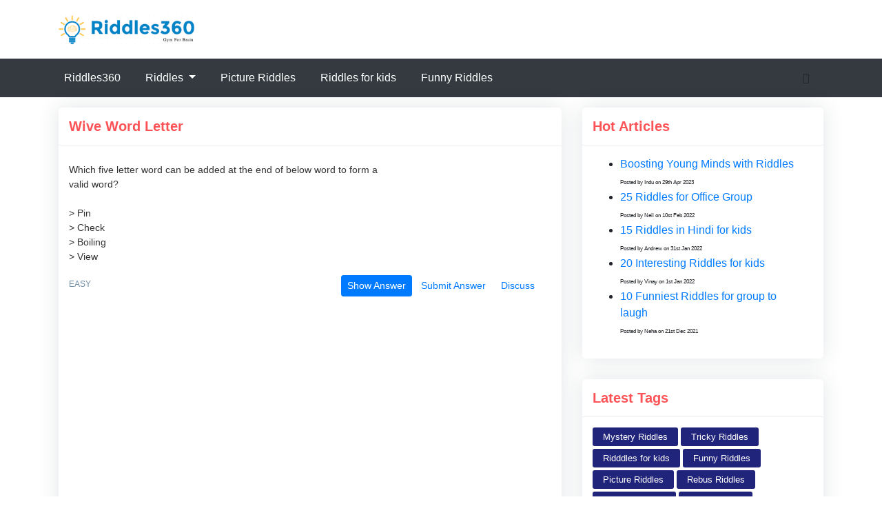

--- FILE ---
content_type: text/html; charset=UTF-8
request_url: https://riddles360.com/riddle/wive-word-letter?discuss=1
body_size: 7064
content:
<!DOCTYPE html>
<html lang="en">
   <head>
	  <!-- GENERAL -->
<meta charset="utf-8">
<meta name="author" content="Riddles360">
<meta name="viewport" content="width=device-width, initial-scale=1.0">
<title>Wive Word Letter | Riddles360</title>
<meta name="description" content="Which five letter word can be added at the end of below word to form a
valid word?

> Pin
> Check
> Boiling
> View" />
<meta property="og:title" content="Wive Word Letter | Riddles360" />
<meta property="og:description" content="Which five letter word can be added at the end of below word to form a
valid word?

> Pin
> Check
> Boiling
> View" />

<link rel="shortcut icon" type='image/x-icon' href="https://riddles360.com/favicon.ico" />
<!-- SEO -->
<meta property="og:type" content="website" />
<meta property="og:site_name" content="Riddles360" />
<meta property="og:image" content="images/riddles360.png" />
<!-- VERIFICATION -->
<!-- EXTERNAL -->
<!-- STYLE -->
<link rel="stylesheet" href="https://riddles360.com/cache/css/combined.css">
<!-- Ads -->
<!-- Global site tag (gtag.js) - Google Analytics -->
<script async src="https://www.googletagmanager.com/gtag/js?id=G-QDKZYB51F3"></script>
<script>
   window.dataLayer = window.dataLayer || [];
   function gtag(){dataLayer.push(arguments);}
   gtag('js', new Date());
   
   gtag('config', 'G-QDKZYB51F3');
</script>    
   </head>
   <body>
      <header>
         <div class="center">
            <!-- TOP -->
            <div class="top">
               <!-- logo -->
               <div class="container">
                  <div id="logo">
                     <a href="https://riddles360.com" title="Brain Teasers for Kids and Adults"><span><img id="logo" src='https://riddles360.com/images/riddles360.png'  alt="Riddles360" title='riddles360'></span></a>
                  </div>
                  
               </div>
            </div>
            <!-- NAVIGATION -->	
            <div class="middle">
               <nav class="navbar navbar-expand-sm   navbar-dark bg-dark">
                  <div class="container">
                     <button class="navbar-toggler" type="button" data-toggle="collapse" data-target="#navbarTogglerDemo03" aria-controls="navbarTogglerDemo03" aria-expanded="false" aria-label="Toggle navigation">
                     <span class="navbar-toggler-icon"></span>
                     </button>
                     <div class="collapse navbar-collapse" id="navbarTogglerDemo03">
                        <ul class="navbar-nav mr-auto mt-2 mt-lg-0">
                           <li class="nav-item">
                              <a class="nav-link" href="https://riddles360.com">Riddles360 <span class="sr-only">(current)</span></a>
                           </li>
                           <li class="nav-item dropdown dmenu">
                              <a class="nav-link dropdown-toggle" href="#" id="navbardrop" data-toggle="dropdown">
                              Riddles
                              </a>
                              <div class="dropdown-menu sm-menu">
                                 <a class="dropdown-item" href="https://riddles360.com/riddles/brain-teasers">Brain Teasers</a>
                                 <a class="dropdown-item" href="https://riddles360.com/riddles/difficult">Difficult Riddles</a>
                                 <a class="dropdown-item" href="https://riddles360.com/riddles/easy">Easy Riddles</a>
                                 <a class="dropdown-item" href="https://riddles360.com/riddles/funny">Funny Riddles</a>
                                 <a class="dropdown-item" href="https://riddles360.com/riddles/math">Math Riddles</a>
                                 <a class="dropdown-item" href="https://riddles360.com/riddles/what-am-i">What am I Riddles</a>
                                 <a class="dropdown-item" href="https://riddles360.com/riddles/akbar-birbal">Akbar Birbal Riddles</a>
                                 <a class="dropdown-item" href="https://riddles360.com/riddles/mystery">Mystery Riddles</a>
                              </div>
                           </li>
                           <li class="nav-item dropdown dmenu">
                              <a class="nav-link" href="https://riddles360.com/riddles/picture">Picture Riddles</a>
                           </li>
                           <li class="nav-item dropdown dmenu">
                              <a class="nav-link" href="https://riddles360.com/riddles/kids">Riddles for kids</a>
                           </li>
                           <li class="nav-item">
                              <a class="nav-link" href="https://riddles360.com/riddles/funny">Funny Riddles</a>
                           </li>
                        </ul>
                        <div class="social-part">
                           <i class="fa fa-facebook" aria-hidden="true"></i>
                        </div>
                     </div>
                  </div>
               </nav>
            </div>
         </div>
      </header>      <!-- CONTENT -->
      <div class="index_page">
         <div class="box_content">
            <!-- text -->				
            <div class="box_text">
               <div class="container">
                  <div class="row">
                     <div class="col-md-8 blog-main blog-aside">
                        <div class="widget widget-latest-post">
   <div class="widget-title">
      <h1>Wive Word Letter</h1>
   </div>
   <div class="widget-body">
      <div class="latest-post-aside media">
         <div class="lpa-left media-body">
            <div class="lpa-content">
               <p>
                  Which five letter word can be added at the end of below word to form a<br />
valid word?<br />
<br />
> Pin<br />
> Check<br />
> Boiling<br />
> View               </p>
            </div>
            <div>
	            <div class="lpa-meta float-left">
	               <a class="name" href="https://riddles360.com/riddles/easy">
	               easy	               </a>                                    
	            </div>
	            <div class="riddle-options float-right">
	               <a href="javascript:void(0)" class="btn btn-primary btn-sm show-answer" role="button">Show Answer</a>
	               <a href="javascript:void(0)" class="btn btn-default btn-sm submit-answer" role="button">Submit Answer</a>
	               <a href="javascript:void(0)" class="btn btn-default btn-sm discuss-answer" role="button">Discuss</a>
	            </div>
	            <br><br>
            </div>
            <div class="answerbox"></div>
            <br><br>
            <div class="fb-comments-top"></div>
            <div class="fb-comments" data-href="https://riddles360.com/riddle/wive-word-letter" data-width="" data-numposts="10"></div>
            <br>
            <div>
            <div style="width:100%;max-height:150px !important;">
               <script async src="https://pagead2.googlesyndication.com/pagead/js/adsbygoogle.js?client=ca-pub-8900910304130877"  crossorigin="anonymous"></script>
                <ins class="adsbygoogle"
                     style="display:block; text-align:center;"
                     data-ad-layout="in-article"
                     data-ad-format="fluid"
                     data-ad-client="ca-pub-8900910304130877"
                     data-ad-slot="9049963705"></ins>
                <script>
                     (adsbygoogle = window.adsbygoogle || []).push({});
                </script>
            </div>
            </div>
         </div>
      </div>
   </div>
</div>                        <!-- End Latest Post -->
                        
                        <!-- Recommendation Post -->
                        <div class="widget widget-latest-post">
   <div class="widget-title">
      <h1>Similar Riddles</h1>
      <p></p>
   </div>
      <div class="widget-body  box bestseller ">
      <div class="latest-post-aside media">
         <div class="lpa-left media-body">
            <div class="lpa-title">
               <h5><a href="https://riddles360.com/riddle/dots-on-lines">Dots on Lines</a></h5>
            </div>
            <div class="lpa-content">
               <p>
                  There are nine dots in the picture that has been attached with this question. Can you join all the dots by drawing four straight lines without picking up your pen? <br><center><img alt='Dots on Lines'style='max-width:640px;max-width:90%;max-height:350px;' src='https://riddles360.com/riddles-img/image/2022/05/riddle360-dots-on-lines-img-186.jpg'></center>               </p>
            </div>
            <div style="height:50px;">
            <div class="lpa-meta float-left">
                <a class="name" href="https://riddles360.com/riddles/picture">
               picture RIDDLE
               </a>
               
            </div>
            <div class="riddle-options float-right">
               <a href="https://riddles360.com/riddle/dots-on-lines?showAnswer=1" class="btn btn-primary btn-sm" role="button">Show Answer</a>
               <a href="https://riddles360.com/riddle/dots-on-lines?submitAnswer=1" class="btn btn-default btn-sm" role="button">Submit Answer</a>
               <a href="https://riddles360.com/riddle/dots-on-lines?discuss=1" class="btn btn-default btn-sm" role="button">Discuss</a>
            </div>
            </div>
            <div>
               <div class="publish-date float-right" style="font-size:10px;">
                    Asked by  
                    Neha                    on
                   11 Nov 2023                </div>
            </div>
         </div>
      </div>
            <br><br><hl>
        <div style="width:100%;max-height:300px !important;">
            <center>
           <script async src="https://pagead2.googlesyndication.com/pagead/js/adsbygoogle.js?client=ca-pub-8900910304130877" crossorigin="anonymous"></script>
            <!-- Riddles360Horizontal -->
            <ins class="adsbygoogle"
                 style="display:block"
                 data-ad-client="ca-pub-8900910304130877"
                 data-ad-slot="8778995804"
                 data-ad-format="auto"
                 data-full-width-responsive="true"></ins>
            <script>
                 (adsbygoogle = window.adsbygoogle || []).push({});
            </script>
            </center>
        </div>
       </div>
   
      <div class="widget-body ">
      <div class="latest-post-aside media">
         <div class="lpa-left media-body">
            <div class="lpa-title">
               <h5><a href="https://riddles360.com/riddle/up-in-the-sky">Up in the sky</a></h5>
            </div>
            <div class="lpa-content">
               <p>
                  I am beautiful, up in the sky. I am magical, yet I cannot fly. To people I bring luck, and to some people, riches. The boy at my end does whatever he wishes. What am I?               </p>
            </div>
            <div style="height:50px;">
            <div class="lpa-meta float-left">
                <a class="name" href="https://riddles360.com/riddles/kids">
               kids RIDDLE
               </a>
               
            </div>
            <div class="riddle-options float-right">
               <a href="https://riddles360.com/riddle/up-in-the-sky?showAnswer=1" class="btn btn-primary btn-sm" role="button">Show Answer</a>
               <a href="https://riddles360.com/riddle/up-in-the-sky?submitAnswer=1" class="btn btn-default btn-sm" role="button">Submit Answer</a>
               <a href="https://riddles360.com/riddle/up-in-the-sky?discuss=1" class="btn btn-default btn-sm" role="button">Discuss</a>
            </div>
            </div>
            <div>
               <div class="publish-date float-right" style="font-size:10px;">
                    Asked by  
                    Neha                    on
                   27 May 2025                </div>
            </div>
         </div>
      </div>
         </div>
   
      <div class="widget-body ">
      <div class="latest-post-aside media">
         <div class="lpa-left media-body">
            <div class="lpa-title">
               <h5><a href="https://riddles360.com/riddle/man-in-the-rain">Man in the Rain</a></h5>
            </div>
            <div class="lpa-content">
               <p>
                  There were five men at church, and it started raining while they were outside. The four that ran still got wet, but the one that was still stayed completely dry. Why did he stay dry?               </p>
            </div>
            <div style="height:50px;">
            <div class="lpa-meta float-left">
                <a class="name" href="https://riddles360.com/riddles/logic">
               logic RIDDLE
               </a>
               
            </div>
            <div class="riddle-options float-right">
               <a href="https://riddles360.com/riddle/man-in-the-rain?showAnswer=1" class="btn btn-primary btn-sm" role="button">Show Answer</a>
               <a href="https://riddles360.com/riddle/man-in-the-rain?submitAnswer=1" class="btn btn-default btn-sm" role="button">Submit Answer</a>
               <a href="https://riddles360.com/riddle/man-in-the-rain?discuss=1" class="btn btn-default btn-sm" role="button">Discuss</a>
            </div>
            </div>
            <div>
               <div class="publish-date float-right" style="font-size:10px;">
                    Asked by  
                    Neha                    on
                   19 Jun 2025                </div>
            </div>
         </div>
      </div>
            <br><br><hl>
        <div style="width:100%;max-height:300px !important;">
            <center>
           <script async src="https://pagead2.googlesyndication.com/pagead/js/adsbygoogle.js?client=ca-pub-8900910304130877" crossorigin="anonymous"></script>
            <!-- Riddles360Horizontal -->
            <ins class="adsbygoogle"
                 style="display:block"
                 data-ad-client="ca-pub-8900910304130877"
                 data-ad-slot="8778995804"
                 data-ad-format="auto"
                 data-full-width-responsive="true"></ins>
            <script>
                 (adsbygoogle = window.adsbygoogle || []).push({});
            </script>
            </center>
        </div>
       </div>
   
      <div class="widget-body ">
      <div class="latest-post-aside media">
         <div class="lpa-left media-body">
            <div class="lpa-title">
               <h5><a href="https://riddles360.com/riddle/hanging-in-a-room">Hanging in a Room</a></h5>
            </div>
            <div class="lpa-content">
               <p>
                  A man is found hanging dead from the ceiling of a room. The roomâ€™s dimensions are 15 x 15 x 15. The man is only 6ft tall and the rope was only 2ft long. There are no windows and only one door to the room. The door is bolted shut from the inside, and a puddle of water is under the man. How did he kill himself?               </p>
            </div>
            <div style="height:50px;">
            <div class="lpa-meta float-left">
                <a class="name" href="https://riddles360.com/riddles/mystery">
               mystery RIDDLE
               </a>
               
            </div>
            <div class="riddle-options float-right">
               <a href="https://riddles360.com/riddle/hanging-in-a-room?showAnswer=1" class="btn btn-primary btn-sm" role="button">Show Answer</a>
               <a href="https://riddles360.com/riddle/hanging-in-a-room?submitAnswer=1" class="btn btn-default btn-sm" role="button">Submit Answer</a>
               <a href="https://riddles360.com/riddle/hanging-in-a-room?discuss=1" class="btn btn-default btn-sm" role="button">Discuss</a>
            </div>
            </div>
            <div>
               <div class="publish-date float-right" style="font-size:10px;">
                    Asked by  
                    Neha                    on
                   03 Sep 2025                </div>
            </div>
         </div>
      </div>
         </div>
   
      <div class="widget-body ">
      <div class="latest-post-aside media">
         <div class="lpa-left media-body">
            <div class="lpa-title">
               <h5><a href="https://riddles360.com/riddle/count-the-triangle">Count the Triangle </a></h5>
            </div>
            <div class="lpa-content">
               <p>
                  Can you count the number of triangles in the picture below? <br><center><img alt='Count the Triangle 'style='max-width:640px;max-width:90%;max-height:350px;' src='https://riddles360.com/riddles-img/image/2022/09/riddle360-count-the-trian-img-336.gif'></center>               </p>
            </div>
            <div style="height:50px;">
            <div class="lpa-meta float-left">
                <a class="name" href="https://riddles360.com/riddles/picture">
               picture RIDDLE
               </a>
               
            </div>
            <div class="riddle-options float-right">
               <a href="https://riddles360.com/riddle/count-the-triangle?showAnswer=1" class="btn btn-primary btn-sm" role="button">Show Answer</a>
               <a href="https://riddles360.com/riddle/count-the-triangle?submitAnswer=1" class="btn btn-default btn-sm" role="button">Submit Answer</a>
               <a href="https://riddles360.com/riddle/count-the-triangle?discuss=1" class="btn btn-default btn-sm" role="button">Discuss</a>
            </div>
            </div>
            <div>
               <div class="publish-date float-right" style="font-size:10px;">
                    Asked by  
                    Neha                    on
                   11 Apr 2024                </div>
            </div>
         </div>
      </div>
         </div>
   
      <div class="widget-body ">
      <div class="latest-post-aside media">
         <div class="lpa-left media-body">
            <div class="lpa-title">
               <h5><a href="https://riddles360.com/riddle/label-the-boses">Label the Boses</a></h5>
            </div>
            <div class="lpa-content">
               <p>
                  There are three boxes which are labeled as Rs100, Rs150, and Rs200. One box contains two notes of Rs. 50. The second box contains one note of Rs50 and one note of Rs100 The third box contains two Rs. 100 notes. All boxes are labeled incorrectly. <br />
<br />
What is the minimum number of boxes you must check in order to label all boxes correctly?<br />
               </p>
            </div>
            <div style="height:50px;">
            <div class="lpa-meta float-left">
                <a class="name" href="https://riddles360.com/riddles/logic">
               logic RIDDLE
               </a>
               
            </div>
            <div class="riddle-options float-right">
               <a href="https://riddles360.com/riddle/label-the-boses?showAnswer=1" class="btn btn-primary btn-sm" role="button">Show Answer</a>
               <a href="https://riddles360.com/riddle/label-the-boses?submitAnswer=1" class="btn btn-default btn-sm" role="button">Submit Answer</a>
               <a href="https://riddles360.com/riddle/label-the-boses?discuss=1" class="btn btn-default btn-sm" role="button">Discuss</a>
            </div>
            </div>
            <div>
               <div class="publish-date float-right" style="font-size:10px;">
                    Asked by  
                    Neha                    on
                   02 Feb 2021                </div>
            </div>
         </div>
      </div>
            <br><br><hl>
        <div style="width:100%;max-height:300px !important;">
            <center>
           <script async src="https://pagead2.googlesyndication.com/pagead/js/adsbygoogle.js?client=ca-pub-8900910304130877" crossorigin="anonymous"></script>
            <!-- Riddles360Horizontal -->
            <ins class="adsbygoogle"
                 style="display:block"
                 data-ad-client="ca-pub-8900910304130877"
                 data-ad-slot="8778995804"
                 data-ad-format="auto"
                 data-full-width-responsive="true"></ins>
            <script>
                 (adsbygoogle = window.adsbygoogle || []).push({});
            </script>
            </center>
        </div>
       </div>
   
      <div class="widget-body ">
      <div class="latest-post-aside media">
         <div class="lpa-left media-body">
            <div class="lpa-title">
               <h5><a href="https://riddles360.com/riddle/christmas-tree">Christmas Tree</a></h5>
            </div>
            <div class="lpa-content">
               <p>
                  Spot 5 differences in two Christmas tree below: <br><center><img alt='Christmas Tree'style='max-width:640px;max-width:90%;max-height:350px;' src='https://riddles360.com/riddles-img/image/2021/05/riddle360-christmas-tree-img-177.jpg'></center>               </p>
            </div>
            <div style="height:50px;">
            <div class="lpa-meta float-left">
                <a class="name" href="https://riddles360.com/riddles/picture">
               picture RIDDLE
               </a>
               
            </div>
            <div class="riddle-options float-right">
               <a href="https://riddles360.com/riddle/christmas-tree?showAnswer=1" class="btn btn-primary btn-sm" role="button">Show Answer</a>
               <a href="https://riddles360.com/riddle/christmas-tree?submitAnswer=1" class="btn btn-default btn-sm" role="button">Submit Answer</a>
               <a href="https://riddles360.com/riddle/christmas-tree?discuss=1" class="btn btn-default btn-sm" role="button">Discuss</a>
            </div>
            </div>
            <div>
               <div class="publish-date float-right" style="font-size:10px;">
                    Asked by  
                    Neha                    on
                   06 Jul 2021                </div>
            </div>
         </div>
      </div>
         </div>
   
      <div class="widget-body ">
      <div class="latest-post-aside media">
         <div class="lpa-left media-body">
            <div class="lpa-title">
               <h5><a href="https://riddles360.com/riddle/animals-in-a-zoo">Animals in a Zoo</a></h5>
            </div>
            <div class="lpa-content">
               <p>
                  If a zookeeper had 100 pairs of animals in her zoo, and two pairs of babies are born for each one of the original animals, then (sadly) 23 animals donâ€™t survive, how many animals do you have left in total?               </p>
            </div>
            <div style="height:50px;">
            <div class="lpa-meta float-left">
                <a class="name" href="https://riddles360.com/riddles/math">
               math RIDDLE
               </a>
               
            </div>
            <div class="riddle-options float-right">
               <a href="https://riddles360.com/riddle/animals-in-a-zoo?showAnswer=1" class="btn btn-primary btn-sm" role="button">Show Answer</a>
               <a href="https://riddles360.com/riddle/animals-in-a-zoo?submitAnswer=1" class="btn btn-default btn-sm" role="button">Submit Answer</a>
               <a href="https://riddles360.com/riddle/animals-in-a-zoo?discuss=1" class="btn btn-default btn-sm" role="button">Discuss</a>
            </div>
            </div>
            <div>
               <div class="publish-date float-right" style="font-size:10px;">
                    Asked by  
                    Neha                    on
                   05 Aug 2025                </div>
            </div>
         </div>
      </div>
         </div>
   
      <div class="widget-body ">
      <div class="latest-post-aside media">
         <div class="lpa-left media-body">
            <div class="lpa-title">
               <h5><a href="https://riddles360.com/riddle/make-sound-when-changing-shape">Make Sound When Changing Shape</a></h5>
            </div>
            <div class="lpa-content">
               <p>
                  I make a loud sound when Iâ€™m changing. When I do change, I get bigger but weigh less. What am I?               </p>
            </div>
            <div style="height:50px;">
            <div class="lpa-meta float-left">
                <a class="name" href="https://riddles360.com/riddles/who-am-i">
               who-am-i RIDDLE
               </a>
               
            </div>
            <div class="riddle-options float-right">
               <a href="https://riddles360.com/riddle/make-sound-when-changing-shape?showAnswer=1" class="btn btn-primary btn-sm" role="button">Show Answer</a>
               <a href="https://riddles360.com/riddle/make-sound-when-changing-shape?submitAnswer=1" class="btn btn-default btn-sm" role="button">Submit Answer</a>
               <a href="https://riddles360.com/riddle/make-sound-when-changing-shape?discuss=1" class="btn btn-default btn-sm" role="button">Discuss</a>
            </div>
            </div>
            <div>
               <div class="publish-date float-right" style="font-size:10px;">
                    Asked by  
                    Neha                    on
                   25 Aug 2025                </div>
            </div>
         </div>
      </div>
            <br><br><hl>
        <div style="width:100%;max-height:300px !important;">
            <center>
           <script async src="https://pagead2.googlesyndication.com/pagead/js/adsbygoogle.js?client=ca-pub-8900910304130877" crossorigin="anonymous"></script>
            <!-- Riddles360Horizontal -->
            <ins class="adsbygoogle"
                 style="display:block"
                 data-ad-client="ca-pub-8900910304130877"
                 data-ad-slot="8778995804"
                 data-ad-format="auto"
                 data-full-width-responsive="true"></ins>
            <script>
                 (adsbygoogle = window.adsbygoogle || []).push({});
            </script>
            </center>
        </div>
       </div>
   
      <div class="widget-body ">
      <div class="latest-post-aside media">
         <div class="lpa-left media-body">
            <div class="lpa-title">
               <h5><a href="https://riddles360.com/riddle/box-with-gold">Box with Gold</a></h5>
            </div>
            <div class="lpa-content">
               <p>
                  There are three boxes on a table. One of the box contains Gold and the other two are empty. A printed message contains in each box. One of the message is true and the other two are lies.<br />
<br />
The first box says "The Gold is not here".<br />
<br />
The Second box says "The Gold is not here".<br />
<br />
The Third box says "The Gold is in the Second box".<br />
<br />
Which box has the Gold?               </p>
            </div>
            <div style="height:50px;">
            <div class="lpa-meta float-left">
                <a class="name" href="https://riddles360.com/riddles/logic">
               logic RIDDLE
               </a>
               
            </div>
            <div class="riddle-options float-right">
               <a href="https://riddles360.com/riddle/box-with-gold?showAnswer=1" class="btn btn-primary btn-sm" role="button">Show Answer</a>
               <a href="https://riddles360.com/riddle/box-with-gold?submitAnswer=1" class="btn btn-default btn-sm" role="button">Submit Answer</a>
               <a href="https://riddles360.com/riddle/box-with-gold?discuss=1" class="btn btn-default btn-sm" role="button">Discuss</a>
            </div>
            </div>
            <div>
               <div class="publish-date float-right" style="font-size:10px;">
                    Asked by  
                    Neha                    on
                   07 Feb 2021                </div>
            </div>
         </div>
      </div>
         </div>
   
         <div class="container">
	   <ul class="pager">
	    	   </ul>
   </div>
</div>                     </div>
                     <div class="col-md-4 m-15px-tb blog-aside">
                         
                    <!-- widget Tags -->
<div class="widget widget-tags">
    <div class="widget-title">
        <h3>Hot Articles</h3>
    </div>
    <div class="widget-body" style="padding-bottom:0px;">
        <ul> 
        <li>
            <a href="https://riddles360.com/blog/boosting-young-minds-with-riddles">Boosting Young Minds with Riddles</a> <br>
            <span style="font-size:8px">Posted by Indu on 29th Apr 2023</span>
        </li>
        <li>
            <a href="https://riddles360.com/blog/25-riddles-for-office-group">25 Riddles for Office Group</a> <br>
            <span style="font-size:8px">Posted by Neil on 10st Feb 2022</span>
        </li>
        <li>
            <a href="https://riddles360.com/blog/15-riddles-hindi-for-kids">15 Riddles in Hindi for kids</a> <br>
            <span style="font-size:8px">Posted by Andrew on 31st Jan 2022</span>
        </li>
        <li>
            <a href="https://riddles360.com/blog/20-interesting-riddles-for-kids">20 Interesting Riddles for kids</a> <br>
            <span style="font-size:8px">Posted by Vinay on 1st Jan 2022</span>
        </li>
        <li>
            <a href="https://riddles360.com/blog/10-funniest-riddles-for-group-to-laugh">10 Funniest Riddles for group to laugh</a> <br>
            <span style="font-size:8px">Posted by Neha on 21st Dec 2021</span>
        </li>
        <ul>
    </div>
</div>
<!-- End widget Tags -->                    <!-- widget Tags 
<div class="widget widget-tags">
    <div class="widget-title">
        <h3>Fun Place</h3>
    </div>
    <div class="widget-body" style="padding-bottom:0px;">
        <div class="">
             Place this code where you'd like the game to appear 
<div class="miniclip-game-embed" data-game-name="monkey-kick" data-theme="5" data-width="100%" data-height="840" data-language="en"><a href="https://www.miniclip.com/games/monkey-kick/">Play Monkey Kick</a></div>
<p style="text-align:center;">
</p>

 Insert this code before your </body> tag 
<script src="//static.miniclipcdn.com/js/game-embed.js"></script>
        </div>
    </div>
</div>
 End widget Tags -->                        <!-- widget Tags -->
<div class="widget widget-tags">
    <div class="widget-title">
        <h3>Latest Tags</h3>
    </div>
    <div class="widget-body">
        <div class="nav tag-cloud">
                    <a href="https://riddles360.com/riddles/mystery">
            	Mystery Riddles            </a>
                    <a href="https://riddles360.com/riddles/tricky">
            	Tricky Riddles            </a>
                    <a href="https://riddles360.com/riddles/kids">
            	Ridddles for kids            </a>
                    <a href="https://riddles360.com/riddles/funny">
            	Funny Riddles            </a>
                    <a href="https://riddles360.com/riddles/picture">
            	Picture Riddles            </a>
                    <a href="https://riddles360.com/riddles/rebus">
            	Rebus Riddles            </a>
                    <a href="https://riddles360.com/riddles/difficult">
            	Difficult Riddles            </a>
                    <a href="https://riddles360.com/riddles/easy">
            	Easy Riddles            </a>
                    <a href="https://riddles360.com/riddles/who-am-i">
            	Who am I Riddles            </a>
                    <a href="https://riddles360.com/riddles/matchstick">
            	matchstick Riddles            </a>
                    <a href="https://riddles360.com/riddles/cipher">
            	Cipher Riddles            </a>
                    <a href="https://riddles360.com/riddles/akbar-birbal">
            	Akbar Birbal riddles            </a>
                </div>
    </div>
</div>
<!-- End widget Tags -->                        <!-- Author -->
<div class="widget widget-author">
    <div class="widget-title">
        <h3>Amazing Facts</h3>
    </div>
    <div class="widget-body">
        <div class="media align-items-center">
            <div class="media-body">
                <h6>Gambling</h6>
            </div>
        </div>
        <p>In Canada, a mathematical puzzle must be solved in order to win the lottery to classify it as a “game of skill” not gambling.</p>
    </div>
    <br>
    <div>
    <script async src="https://pagead2.googlesyndication.com/pagead/js/adsbygoogle.js?client=ca-pub-8900910304130877"
     crossorigin="anonymous"></script>
<!-- riddles360Square -->
<ins class="adsbygoogle"
     style="display:block"
     data-ad-client="ca-pub-8900910304130877"
     data-ad-slot="9080919141"
     data-ad-format="auto"
     data-full-width-responsive="true"></ins>
<script>
     (adsbygoogle = window.adsbygoogle || []).push({});
</script>
</div>
</div>
<!-- End Author -->                     </div>
                  </div>
               </div>
            </div>
            
            
            <div class="container riddle-cat">
                  <div class="row text-center">
                     <div class="col-lg-2 col-md-6">
                     <a href="https://riddles360.com/riddles/logic">
                        <div class="card h-50">
                           <img alt="Logical riddles" class="card-img-top" src="https://res.cloudinary.com/riddles360/image/fetch/w_250,h_150/https://riddles360.com/images/logical.png" alt="">
                           <div class="card-body">
                              <h5 class="card-title">Logic Riddles</h5>
                           </div>
                        </div>
                        </a>
                     </div>
                     <div class="col-lg-2 col-md-6"><a href="https://riddles360.com/riddles/math">
                        <div class="card h-50">
                           <img alt="Math riddles" class="card-img-top" src="https://res.cloudinary.com/riddles360/image/fetch/w_250,h_150/https://riddles360.com/images/math.png" alt="">
                           <div class="card-body">
                              <h5 class="card-title">Math Riddles</h5>
                           </div>
                        </div>
                        </a>
                     </div>
                  <div class="col-lg-2 col-md-6"><a href="https://riddles360.com/riddles/easy">
                        <div class="card h-50">
                           <img alt="Viral riddles" class="card-img-top" src="https://res.cloudinary.com/riddles360/image/fetch/w_250,h_150/https://riddles360.com/images/viral.png" alt="">
                           <div class="card-body">
                              <h5 class="card-title">Easy Riddles</h5>
                           </div>
                        </div>
                        </a>
                     </div>
                     <div class="col-lg-2 col-md-6"><a href="https://riddles360.com/riddles/kids">
                        <div class="card h-50">
                           <img alt="Kids riddles" class="card-img-top" src="https://res.cloudinary.com/riddles360/image/fetch/w_250,h_150/https://riddles360.com/images/kids.png" alt="">
                           <div class="card-body">
                              <h5 class="card-title">Kids Riddle</h5>
                           </div>
                        </div>
                        </a>
                     </div>
                     <div class="col-lg-2 col-md-6"><a href="https://riddles360.com/riddles/tricky">
                        <div class="card h-50">
                           <img alt="Tricky riddles" class="card-img-top" src="https://res.cloudinary.com/riddles360/image/fetch/w_250,h_150/https://riddles360.com/images/tricky.png" alt="">
                           <div class="card-body">
                              <h5 class="card-title">Tricky Riddles</h5>
                           </div>
                        </div>
                        </a>
                     </div>
                     <div class="col-lg-2 col-md-6"><a href="https://riddles360.com/riddles/mystery">
                        <div class="card h-50">
                           <img alt="Mystery riddles" class="card-img-top" src="https://res.cloudinary.com/riddles360/image/fetch/w_250,h_150/https://riddles360.com/images/mystery.png" alt="">
                           <div class="card-body">
                              <h5 class="card-title">Mystery Riddles</h5>
                           </div>
                        </div>
                        </a>
                     </div>
                  </div>
               </div>
         </div>
         <!--footer starts from here-->
         <footer class="footer">
            <div class="container bottom_border">
               <div class="row">
                  <div class=" col-sm-4 col-md col-sm-4  col-12 col">
                     <h5 class="headin5_amrc col_white_amrc pt2">Riddles 360</h5>
                     <!--headin5_amrc-->
                     <p class="mb10">Riddles 360 aims to provide one stop platform for interesting brain excercise. We create, collect handpicked riddles and brain teasers for all age group to improve brain thinking ability.</p>
                     <p><i class="fa fa-location-arrow"></i> 36 Enrico Martinez, Mexico City  </p>
                     <p><i class="fa fa fa-envelope"></i> <a href="/cdn-cgi/l/email-protection" class="__cf_email__" data-cfemail="cca5a2aaa38cbea5a8a8a0a9bffffafce2afa3a1">[email&#160;protected]</a>  </p>
                     <p><i class="fa fa fa-envelope"></i> <a href="/cdn-cgi/l/email-protection" class="__cf_email__" data-cfemail="89eae8fbececfbfac9fbe0edede5ecfababfb9a7eae6e4">[email&#160;protected]</a>  </p>
                     <p><i class="fa fa fa-envelope"></i> <a href="/cdn-cgi/l/email-protection" class="__cf_email__" data-cfemail="6706140c27150e03030b02145451574904080a">[email&#160;protected]</a>  </p>
                  </div>
                  <div class=" col-sm-4 col-md  col-6 col">
                     
                     <!--headin5_amrc
                     <h5 class="headin5_amrc col_white_amrc pt2">Donate</h5>
                     <ul class="footer_ul_amrc">
                        <li><a href="https://riddles360.com/donate/bitcoin">Bitcoin</a></li>
                        <li><a href="https://riddles360.com/donate/paypal">Paypal</a></li>
                     </ul>
                     <!--footer_ul_amrc ends here-->
                  </div>
                  <div class=" col-sm-4 col-md  col-12 col">
                     <!--<h5 class="headin5_amrc col_white_amrc pt2">Recent Riddles</h5>
                     <!--headin5_amrc ends here
                     <ul class="footer_ul2_amrc">
                        <li>
                           <p><b><u>2021-01-23</u></b> - Lorem Ipsum is simply dummy text of the printing...<a href="#">Solve it</a></p>
                        </li>
                        <li>
                           <p><b><u>2021-01-23</u></b> - Lorem Ipsum is simply dummy text of the printing...<a href="#">Solve it</a></p>
                        <li>
                           <p><b><u>2021-01-23</u></b> - Lorem Ipsum is simply dummy text of the printing...<a href="#">Solve it</a></p>
                        </li>
                     </ul>
                     <!--footer_ul2_amrc ends here-->
                  </div>
                  <div class=" col-sm-4 col-md  col-6 col">
                     <h5 class="headin5_amrc col_white_amrc pt2">Popular Links</h5>
                     <!--headin5_amrc-->
                     <ul class="footer_ul_amrc">
                        <li><a href="https://riddles360.com/riddles/popular">Popular Riddles</a></li>
                        <li><a href="https://riddles360.com/riddles/logical">Logical Riddles</a></li>
                        <li><a href="https://riddles360.com/riddles/math">Math Riddles</a></li>
                        <li><a href="https://riddles360.com/riddles/easy">Easy Riddles</a></li>
                        <li><a href="https://riddles360.com/riddles/picture">Picture Riddles</a></li>
                     </ul>
                     <!--footer_ul_amrc ends here-->
                  </div>
                  
                  
               </div>
            </div>
            <div class="container">
               <ul class="foote_bottom_ul_amrc">
                  <li><a href="https://riddles360.com">Home</a></li>
                  <li><a href="https://riddles360.com/about-us">About</a></li>
                  <li><a href="https://riddles360.com/privacy-policy">Privacy policy</a></li>
                  <li><a href="https://riddles360.com/careers">Careers</a></li>
               </ul>
               <!--foote_bottom_ul_amrc ends here-->
               <p class="text-center">Copyright @2021 | Riddles360
               <ul class="social_footer_ul">
               <li><a href="https://fb.me/RiddlesAndPuzzles"><i class="fab fa-facebook-f"></i></a></li></ul>
               <!--social_footer_ul ends here-->
            </div>
         </footer>
         <script data-cfasync="false" src="/cdn-cgi/scripts/5c5dd728/cloudflare-static/email-decode.min.js"></script><script data-ad-client="ca-pub-8900910304130877" async src="https://pagead2.googlesyndication.com/pagead/js/adsbygoogle.js"></script>      </div>
      
   <script src="https://ajax.googleapis.com/ajax/libs/jquery/3.3.1/jquery.min.js"></script>
<script src="https://maxcdn.bootstrapcdn.com/bootstrap/4.1.3/js/bootstrap.min.js"></script>
<link rel="stylesheet" href="https://use.fontawesome.com/releases/v5.2.0/css/all.css" integrity="sha384-hWVjflwFxL6sNzntih27bfxkr27PmbbK/iSvJ+a4+0owXq79v+lsFkW54bOGbiDQ" crossorigin="anonymous">
<script src="https://cdnjs.cloudflare.com/ajax/libs/popper.js/1.14.3/umd/popper.min.js"></script>
<!-- SCRIPTS -->
<script type="text/javascript" src="https://riddles360.com/cache/js/combined.js"></script>
      <div id="fb-root"></div>
<script async defer crossorigin="anonymous" src="https://connect.facebook.net/en_US/sdk.js#xfbml=1&version=v10.0&appId=216259883217482&autoLogAppEvents=1" nonce="M0fXjbqh"></script>
   <script defer src="https://static.cloudflareinsights.com/beacon.min.js/vcd15cbe7772f49c399c6a5babf22c1241717689176015" integrity="sha512-ZpsOmlRQV6y907TI0dKBHq9Md29nnaEIPlkf84rnaERnq6zvWvPUqr2ft8M1aS28oN72PdrCzSjY4U6VaAw1EQ==" data-cf-beacon='{"version":"2024.11.0","token":"f8635bf0780b48b49f1e721706034f97","r":1,"server_timing":{"name":{"cfCacheStatus":true,"cfEdge":true,"cfExtPri":true,"cfL4":true,"cfOrigin":true,"cfSpeedBrain":true},"location_startswith":null}}' crossorigin="anonymous"></script>
</body>
   <script>
$(".show-answer").on( "click", function() {
  var answerToShow = "Point";
  $('.answerbox').html("<div class='sol-shown'>"+answerToShow+"</div>").append("<br><span class='scroll-msg'>Scroll Down to find SIMILAR Riddles.</span>").show();
});

$(".submit-answer,.discuss-answer").on( "click", function() {
  var scrollTo = $('.saveIcon');
  var $container = $("html,body");
	var $scrollTo = $('.fb-comments-top');
	
	$container.animate({scrollTop: $scrollTo.offset().top - $container.offset().top + $container.scrollTop(), scrollLeft: 0},300); 
});
</script>
</html>

--- FILE ---
content_type: text/html; charset=utf-8
request_url: https://www.google.com/recaptcha/api2/aframe
body_size: 267
content:
<!DOCTYPE HTML><html><head><meta http-equiv="content-type" content="text/html; charset=UTF-8"></head><body><script nonce="ztkVygUec9R2PqYRvLnQdQ">/** Anti-fraud and anti-abuse applications only. See google.com/recaptcha */ try{var clients={'sodar':'https://pagead2.googlesyndication.com/pagead/sodar?'};window.addEventListener("message",function(a){try{if(a.source===window.parent){var b=JSON.parse(a.data);var c=clients[b['id']];if(c){var d=document.createElement('img');d.src=c+b['params']+'&rc='+(localStorage.getItem("rc::a")?sessionStorage.getItem("rc::b"):"");window.document.body.appendChild(d);sessionStorage.setItem("rc::e",parseInt(sessionStorage.getItem("rc::e")||0)+1);localStorage.setItem("rc::h",'1768781844004');}}}catch(b){}});window.parent.postMessage("_grecaptcha_ready", "*");}catch(b){}</script></body></html>